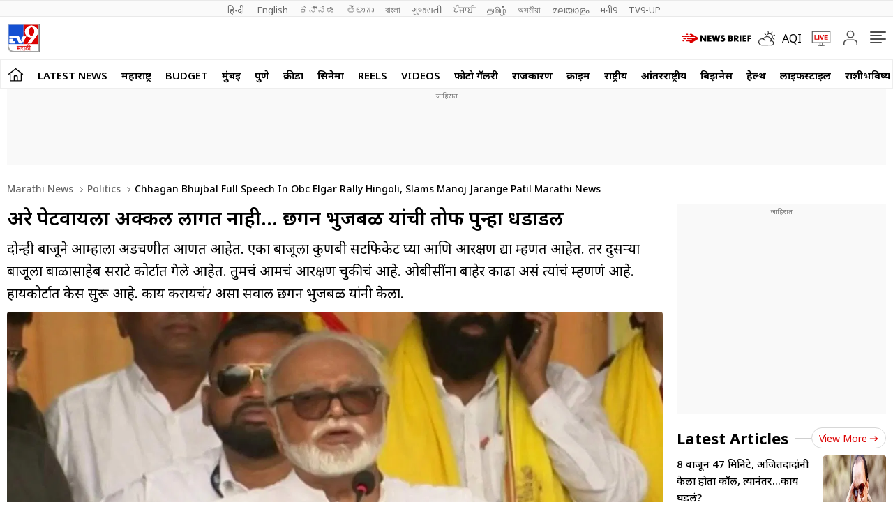

--- FILE ---
content_type: text/html; charset=utf-8
request_url: https://www.google.com/recaptcha/api2/aframe
body_size: 134
content:
<!DOCTYPE HTML><html><head><meta http-equiv="content-type" content="text/html; charset=UTF-8"></head><body><script nonce="63UqkIceEr_OAyfPhlwurQ">/** Anti-fraud and anti-abuse applications only. See google.com/recaptcha */ try{var clients={'sodar':'https://pagead2.googlesyndication.com/pagead/sodar?'};window.addEventListener("message",function(a){try{if(a.source===window.parent){var b=JSON.parse(a.data);var c=clients[b['id']];if(c){var d=document.createElement('img');d.src=c+b['params']+'&rc='+(localStorage.getItem("rc::a")?sessionStorage.getItem("rc::b"):"");window.document.body.appendChild(d);sessionStorage.setItem("rc::e",parseInt(sessionStorage.getItem("rc::e")||0)+1);localStorage.setItem("rc::h",'1769604775395');}}}catch(b){}});window.parent.postMessage("_grecaptcha_ready", "*");}catch(b){}</script></body></html>

--- FILE ---
content_type: application/javascript; charset=utf-8
request_url: https://fundingchoicesmessages.google.com/f/AGSKWxUZNpaM62asepan2FZyezSDP0ftc6mXaSMOtVNlgfVLHhYiGn4lWTSNjUMCCo8M_QDip2qak_Ac6PF8lx3jNwsyVkxTtzUDQYlO2Rz0iaUzPLitxY9k_CgsAMgDH37Y2m5PzlHACFzIlrQsmrkHYTwWTqJ5bRh9gDZlkIgmHLYMb-DDwi3CEnHUAg83/_/global-ads_/adsplupu._main_ad..org/ad-/ads/leaderbox.
body_size: -1286
content:
window['32a491ed-58d4-4643-9a50-c5a24e314ce1'] = true;